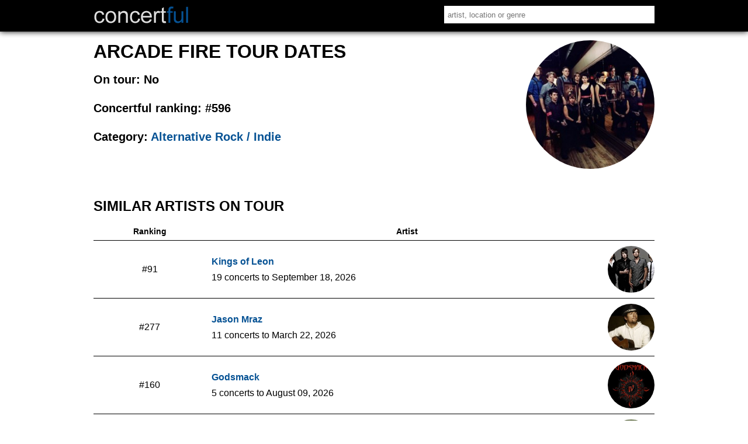

--- FILE ---
content_type: text/html
request_url: https://concertful.com/tour/arcade-fire/
body_size: 4861
content:
<!DOCTYPE html>
<html lang="en">
<head>
<!-- TradeDoubler site verification 3217846 -->
<meta http-equiv="content-type" content="text/html; charset=UTF-8" />
<meta name="viewport" content="width=device-width, initial-scale=1, user-scalable=yes" />
<title>Arcade Fire Tour Dates, Tickets &amp; Concerts 2026 - Concertful</title>
<meta name="description" content="Find Arcade Fire's upcoming U.S. and international tour dates and tickets for 2026. View all upcoming concerts on Concertful." />
<meta name="msvalidate.01" content="E91C740EC142E6C8A60644F0C2A28614" />
<meta name="google-site-verification" content="GtT3Tavo8GHH3LAMqKflr2q7vVq4WpZeXKUqClxysdM" />
<meta name="B-verify" content="d0d093f1b69af6ad3e7e612e3c0cdc5380099b30" />
<meta name="application-name" content="Concertful" />
<meta property="og:site_name" content="Concertful" />
<meta property="og:type" content="website" />
<meta property="og:title" content="Arcade Fire Tour Dates, Tickets &amp; Concerts 2026 - Concertful" />
<meta property="og:description" content="Find Arcade Fire's upcoming U.S. and international tour dates and tickets for 2026. View all upcoming concerts on Concertful." />
<meta property="og:url" content="https://concertful.com/tour/arcade-fire/" />
<meta property="og:image" content="/public/foto/large/arcade-fire.jpg" />
<meta property="fb:app_id" content="110613035654330" />
<link rel="canonical" href="https://concertful.com/tour/arcade-fire/"/>
<link rel="stylesheet" type="text/css" href="/public/styles/nstyle.css?n"/>
<link rel="ICON" href="/public/images/icons/favicon.ico" />
<link rel="apple-touch-icon" sizes="180x180" href="/public/images/icons/apple-touch-icon.png">
<link rel="icon" type="image/png" href="/public/images/icons/favicon-32x32.png" sizes="32x32">
<link rel="icon" type="image/png" href="/public/images/icons/favicon-16x16.png" sizes="16x16">
<link rel="icon" href="/public/images/icons/icon-hires.png" sizes="192x192" />
<meta name="apple-mobile-web-app-capable" content="yes">
<meta name="mobile-web-app-capable" content="yes">
</head>
<body itemscope="itemscope" itemtype="http://schema.org/WebPage">
<div id="content">
	<div id="header">
		<div id="header_main">
			<div id="logo">
				 <a href="/"><img src="/public/images/logo.gif" alt="Concertful" title="Concertful"/></a>
			</div>
			<div id="search">
				<form method="get" action="/search">
					<input type="text" name="q" id="search_input" autocomplete="off" onkeyup="showResultMain(this.value)" value="" placeholder="artist, location or genre"/>
				</form>
				<div id="livesearchmain"></div>
			</div>
			<div class="clear"></div>
		</div>
		<div class="clear"></div>
	</div>

<div id="main">
	<div id="left">
<span id="name_seo" title="arcade-fire"></span>
<div>
<div id="artist_box">
	<img class="artist_img" src="/public/foto/large/arcade-fire.jpg" alt="Arcade Fire" title="Arcade Fire"/>
	<h1>Arcade Fire tour dates</h1>
	<ul>
		<li>On tour: No</li>
		<li>Concertful ranking: #596</li>			
		<li>Category: <a href="/categories/alternative-rock">Alternative Rock / Indie</a></li>
	</ul>
</div>
    <script type="application/ld+json">[{"@context":"http://schema.org","@type":"MusicGroup","genre":"Alternative Rock / Indie","name":"Arcade Fire","url":"http://concertful.com/tour/arcade-fire/","image":"http://concertful.com/public/foto/large/arcade-fire.jpg","sameAs":"http://www.arcadefire.com"}]</script>
</div>
<div class="bigbox">
</div>
<div class="bigbox">
<h2 id="similar">Similar artists on tour</h2>

<table class="artistListing">
	<thead>
		<tr>
			<th>Ranking</th>
			<th>Artist</th>
			<th></th>
		</tr>
	</thead>
	<tbody>
			<tr class="artistListingRow">
			<td class="aln"><span>#91</span></td>
			<td class="alt">
				<span><a href="/tour/kings-of-leon/">Kings of Leon</a> </span>
				<abbr>19 concerts to September 18, 2026 </abbr>
						</td>	
			<td class="ali"><img src="/public/foto/medium/kings-of-leon.jpg" alt="Kings of Leon" /></td>
					</tr>
	</tbody>
		<tr class="artistListingRow">
			<td class="aln"><span>#277</span></td>
			<td class="alt">
				<span><a href="/tour/jason-mraz/">Jason Mraz</a> </span>
				<abbr>11 concerts to March 22, 2026 </abbr>
						</td>	
			<td class="ali"><img src="/public/foto/medium/jason-mraz.jpg" alt="Jason Mraz" /></td>
					</tr>
	</tbody>
		<tr class="artistListingRow">
			<td class="aln"><span>#160</span></td>
			<td class="alt">
				<span><a href="/tour/godsmack/">Godsmack</a> </span>
				<abbr>5 concerts to August 09, 2026 </abbr>
						</td>	
			<td class="ali"><img src="/public/foto/medium/godsmack.jpg" alt="Godsmack" /></td>
					</tr>
	</tbody>
		<tr class="artistListingRow">
			<td class="aln"><span>#577</span></td>
			<td class="alt">
				<span><a href="/tour/phish/">Phish</a> </span>
				<abbr>10 concerts to May 02, 2026 </abbr>
						</td>	
			<td class="ali"><img src="/public/foto/medium/phish.jpg" alt="Phish" /></td>
					</tr>
	</tbody>
		<tr class="artistListingRow">
			<td class="aln"><span>#288</span></td>
			<td class="alt">
				<span><a href="/tour/aaron-lewis/">Aaron Lewis</a> </span>
				<abbr>49 concerts to August 15, 2026 </abbr>
						</td>	
			<td class="ali"><img src="/public/foto/medium/aaron-lewis.jpg" alt="Aaron Lewis" /></td>
					</tr>
	</tbody>
		<tr class="artistListingRow">
			<td class="aln"><span>#513</span></td>
			<td class="alt">
				<span><a href="/tour/a-perfect-circle/">A Perfect Circle</a> </span>
				<abbr>22 concerts to July 08, 2026 </abbr>
						</td>	
			<td class="ali"><img src="/public/foto/medium/a-perfect-circle.jpg" alt="A Perfect Circle" /></td>
					</tr>
	</tbody>
		<tr class="artistListingRow">
			<td class="aln"><span>#148</span></td>
			<td class="alt">
				<span><a href="/tour/my-chemical-romance/">My Chemical Romance</a> </span>
				<abbr>40 concerts to October 31, 2026 </abbr>
						</td>	
			<td class="ali"><img src="/public/foto/medium/my-chemical-romance.jpg" alt="My Chemical Romance" /></td>
					</tr>
	</tbody>
		<tr class="artistListingRow">
			<td class="aln"><span>#685</span></td>
			<td class="alt">
				<span><a href="/tour/dashboard-confessional/">Dashboard Confessional</a> </span>
				<abbr>18 concerts to July 17, 2026 </abbr>
						</td>	
			<td class="ali"><img src="/public/foto/medium/dashboard-confessional.jpg" alt="Dashboard Confessional" /></td>
					</tr>
	</tbody>
</table><a class="pasek" href="/categories/alternative-rock">More Alternative Rock / Indie Tours >></a>
</div>
<div class="clear"></div>
<div class="bigbox">
						<h2>Arcade Fire past concerts</h2>
	<table class="eventList">
	<thead>
		<tr>
			<th>Date</th>
			<th>Concert</th>
			<th></th>
		</tr>
	</thead>
	<tbody>
			<tr class="eventRow">
			<td class="eventDate">
				<span class="eventWday">Mon</span>
				<span class="eventDayMonth">May 05</span>
				<span class="eventYear">2025</span>
			</td>
			<td class="eventInfo">
				<span class="eventInfoSpan">
					<span class="eventName">
																		<a href="/event/878153">Arcade Fire</a>
					</span>
															<span class="eventLocation">
						<span>
							<span class="eventVenue">The Met</span> <abbr class="middot">&middot;</abbr> 
							<span class="eventCity">
								Philadelphia, 
															PA, 
															US						
							</span>
						</span>
					</span>
												</span>
			</td>
			<td class="eventImg">
						>
									</td>
		</tr>
			<tr class="eventRow">
			<td class="eventDate">
				<span class="eventWday">Sun</span>
				<span class="eventDayMonth">May 04</span>
				<span class="eventYear">2025</span>
			</td>
			<td class="eventInfo">
				<span class="eventInfoSpan">
					<span class="eventName">
																		<a href="/event/878152">Arcade Fire</a>
					</span>
															<span class="eventLocation">
						<span>
							<span class="eventVenue">Brooklyn Paramount</span> <abbr class="middot">&middot;</abbr> 
							<span class="eventCity">
								New York City, 
															NY, 
															US						
							</span>
						</span>
					</span>
												</span>
			</td>
			<td class="eventImg">
						>
									</td>
		</tr>
			<tr class="eventRow">
			<td class="eventDate">
				<span class="eventWday">Thu</span>
				<span class="eventDayMonth">May 01</span>
				<span class="eventYear">2025</span>
			</td>
			<td class="eventInfo">
				<span class="eventInfoSpan">
					<span class="eventName">
																		<a href="/event/878151">Arcade Fire</a>
					</span>
															<span class="eventLocation">
						<span>
							<span class="eventVenue">Massey Hall</span> <abbr class="middot">&middot;</abbr> 
							<span class="eventCity">
								Toronto, 
															Canada						
							</span>
						</span>
					</span>
												</span>
			</td>
			<td class="eventImg">
						>
									</td>
		</tr>
			<tr class="eventRow">
			<td class="eventDate">
				<span class="eventWday">Wed</span>
				<span class="eventDayMonth">Apr 30</span>
				<span class="eventYear">2025</span>
			</td>
			<td class="eventInfo">
				<span class="eventInfoSpan">
					<span class="eventName">
																		<a href="/event/878150">Arcade Fire</a>
					</span>
															<span class="eventLocation">
						<span>
							<span class="eventVenue">L'Olympia De Montreal</span> <abbr class="middot">&middot;</abbr> 
							<span class="eventCity">
								Montreal, 
															Canada						
							</span>
						</span>
					</span>
												</span>
			</td>
			<td class="eventImg">
						>
									</td>
		</tr>
			<tr class="eventRow">
			<td class="eventDate">
				<span class="eventWday">Tue</span>
				<span class="eventDayMonth">Apr 29</span>
				<span class="eventYear">2025</span>
			</td>
			<td class="eventInfo">
				<span class="eventInfoSpan">
					<span class="eventName">
																		<a href="/event/878149">Arcade Fire</a>
					</span>
															<span class="eventLocation">
						<span>
							<span class="eventVenue">L'Olympia De Montreal</span> <abbr class="middot">&middot;</abbr> 
							<span class="eventCity">
								Montreal, 
															Canada						
							</span>
						</span>
					</span>
												</span>
			</td>
			<td class="eventImg">
						>
									</td>
		</tr>
			<tr class="eventRow">
			<td class="eventDate">
				<span class="eventWday">Sat</span>
				<span class="eventDayMonth">Apr 26</span>
				<span class="eventYear">2025</span>
			</td>
			<td class="eventInfo">
				<span class="eventInfoSpan">
					<span class="eventName">
																		<a href="/event/833455">High Water Festival</a>
					</span>
															<span class="eventLocation">
						<span>
							<span class="eventVenue">Riverfront Park</span> <abbr class="middot">&middot;</abbr> 
							<span class="eventCity">
								North Charleston, 
															SC, 
															US						
							</span>
						</span>
					</span>
												</span>
			</td>
			<td class="eventImg">
						>
									</td>
		</tr>
			<tr class="eventRow">
			<td class="eventDate">
				<span class="eventWday">Wed</span>
				<span class="eventDayMonth">Apr 23</span>
				<span class="eventYear">2025</span>
			</td>
			<td class="eventInfo">
				<span class="eventInfoSpan">
					<span class="eventName">
																		<a href="/event/878148">Arcade Fire</a>
					</span>
															<span class="eventLocation">
						<span>
							<span class="eventVenue">Teatro Metropolitan</span> <abbr class="middot">&middot;</abbr> 
							<span class="eventCity">
								Mexico City, 
															Mexico						
							</span>
						</span>
					</span>
												</span>
			</td>
			<td class="eventImg">
						>
									</td>
		</tr>
			<tr class="eventRow">
			<td class="eventDate">
				<span class="eventWday">Tue</span>
				<span class="eventDayMonth">Apr 22</span>
				<span class="eventYear">2025</span>
			</td>
			<td class="eventInfo">
				<span class="eventInfoSpan">
					<span class="eventName">
																		<a href="/event/878147">Arcade Fire</a>
					</span>
															<span class="eventLocation">
						<span>
							<span class="eventVenue">Teatro Metropolitan</span> <abbr class="middot">&middot;</abbr> 
							<span class="eventCity">
								Mexico City, 
															Mexico						
							</span>
						</span>
					</span>
												</span>
			</td>
			<td class="eventImg">
						>
									</td>
		</tr>
			<tr class="eventRow">
			<td class="eventDate">
				<span class="eventWday">Mon</span>
				<span class="eventDayMonth">Sep 16</span>
				<span class="eventYear">2024</span>
			</td>
			<td class="eventInfo">
				<span class="eventInfoSpan">
					<span class="eventName">
																		<a href="/event/789614">Arcade Fire</a>
					</span>
															<span class="eventLocation">
						<span>
							<span class="eventVenue">Red Rocks Amphitheatre</span> <abbr class="middot">&middot;</abbr> 
							<span class="eventCity">
								Morrison, 
															CO, 
															US						
							</span>
						</span>
					</span>
												</span>
			</td>
			<td class="eventImg">
						>
									</td>
		</tr>
			<tr class="eventRow">
			<td class="eventDate">
				<span class="eventWday">Thu</span>
				<span class="eventDayMonth">Jul 11</span>
				<span class="eventYear">2024</span>
			</td>
			<td class="eventInfo">
				<span class="eventInfoSpan">
					<span class="eventName">
																		<a href="/event/745374">NOS Alive!</a>
					</span>
															<span class="eventLocation">
						<span>
							<span class="eventVenue">Passeio Marítimo de Algés</span> <abbr class="middot">&middot;</abbr> 
							<span class="eventCity">
								Lisbon, 
															Portugal						
							</span>
						</span>
					</span>
												</span>
			</td>
			<td class="eventImg">
						>
									</td>
		</tr>
			<tr class="eventRow">
			<td class="eventDate">
				<span class="eventWday">Fri</span>
				<span class="eventDayMonth">Jul 05</span>
				<span class="eventYear">2024</span>
			</td>
			<td class="eventInfo">
				<span class="eventInfoSpan">
					<span class="eventName">
																		<a href="/event/777517">Arcade Fire</a>
					</span>
															<span class="eventLocation">
						<span>
							<span class="eventVenue">O2 Academy Brixton</span> <abbr class="middot">&middot;</abbr> 
							<span class="eventCity">
								London, 
															United Kingdom						
							</span>
						</span>
					</span>
												</span>
			</td>
			<td class="eventImg">
						>
									</td>
		</tr>
			<tr class="eventRow">
			<td class="eventDate">
				<span class="eventWday">Thu</span>
				<span class="eventDayMonth">Jul 04</span>
				<span class="eventYear">2024</span>
			</td>
			<td class="eventInfo">
				<span class="eventInfoSpan">
					<span class="eventName">
																		<a href="/event/777516">Arcade Fire</a>
					</span>
															<span class="eventLocation">
						<span>
							<span class="eventVenue">O2 Academy Brixton</span> <abbr class="middot">&middot;</abbr> 
							<span class="eventCity">
								London, 
															United Kingdom						
							</span>
						</span>
					</span>
												</span>
			</td>
			<td class="eventImg">
						>
									</td>
		</tr>
			<tr class="eventRow">
			<td class="eventDate">
				<span class="eventWday">Tue</span>
				<span class="eventDayMonth">Jul 02</span>
				<span class="eventYear">2024</span>
			</td>
			<td class="eventInfo">
				<span class="eventInfoSpan">
					<span class="eventName">
																		<a href="/event/765164">Arcade Fire</a>
					</span>
															<span class="eventLocation">
						<span>
							<span class="eventVenue">Rho Fiera Milano</span> <abbr class="middot">&middot;</abbr> 
							<span class="eventCity">
								Milan, 
															Italy						
							</span>
						</span>
					</span>
												</span>
			</td>
			<td class="eventImg">
						>
									</td>
		</tr>
			<tr class="eventRow">
			<td class="eventDate">
				<span class="eventWday">Fri</span>
				<span class="eventDayMonth">May 03</span>
				<span class="eventYear">2024</span>
			</td>
			<td class="eventInfo">
				<span class="eventInfoSpan">
					<span class="eventName">
																		<a href="/event/738521">Shaky Knees Music Festival</a>
					</span>
															<span class="eventLocation">
						<span>
							<span class="eventVenue">Central Park</span> <abbr class="middot">&middot;</abbr> 
							<span class="eventCity">
								Atlanta, 
															GA, 
															US						
							</span>
						</span>
					</span>
												</span>
			</td>
			<td class="eventImg">
						>
									</td>
		</tr>
			<tr class="eventRow">
			<td class="eventDate">
				<span class="eventWday">Fri</span>
				<span class="eventDayMonth">Mar 22</span>
				<span class="eventYear">2024</span>
			</td>
			<td class="eventInfo">
				<span class="eventInfoSpan">
					<span class="eventName">
																		<a href="/event/747661">Lollapalooza Brazil</a>
					</span>
															<span class="eventLocation">
						<span>
							<span class="eventVenue">Autodromo Jose Carlos Pace (Interlagos)</span> <abbr class="middot">&middot;</abbr> 
							<span class="eventCity">
								Sao Paulo, 
															Brazil						
							</span>
						</span>
					</span>
												</span>
			</td>
			<td class="eventImg">
						>
									</td>
		</tr>
			<tr class="eventRow">
			<td class="eventDate">
				<span class="eventWday">Fri</span>
				<span class="eventDayMonth">Mar 15</span>
				<span class="eventYear">2024</span>
			</td>
			<td class="eventInfo">
				<span class="eventInfoSpan">
					<span class="eventName">
																		<a href="/event/747663">Lollapalooza Argentina</a>
					</span>
															<span class="eventLocation">
						<span>
							<span class="eventVenue">Hipódromo de San Isidro</span> <abbr class="middot">&middot;</abbr> 
							<span class="eventCity">
								Buenos Aires, 
															Argentina						
							</span>
						</span>
					</span>
												</span>
			</td>
			<td class="eventImg">
						>
									</td>
		</tr>
			<tr class="eventRow">
			<td class="eventDate">
				<span class="eventWday">Fri</span>
				<span class="eventDayMonth">Mar 15</span>
				<span class="eventYear">2024</span>
			</td>
			<td class="eventInfo">
				<span class="eventInfoSpan">
					<span class="eventName">
																		<a href="/event/747664">Lollapalooza Chile</a>
					</span>
															<span class="eventLocation">
						<span>
							<span class="eventVenue">Parque Cerrillos</span> <abbr class="middot">&middot;</abbr> 
							<span class="eventCity">
								Santiago, 
															Chile						
							</span>
						</span>
					</span>
												</span>
			</td>
			<td class="eventImg">
						>
									</td>
		</tr>
			<tr class="eventRow">
			<td class="eventDate">
				<span class="eventWday">Thu</span>
				<span class="eventDayMonth">Aug 31</span>
				<span class="eventYear">2023</span>
			</td>
			<td class="eventInfo">
				<span class="eventInfoSpan">
					<span class="eventName">
																		<a href="/event/670970">Cala Mijas Festival</a>
					</span>
															<span class="eventLocation">
						<span>
							<span class="eventVenue">La Cala De Mijas</span> <abbr class="middot">&middot;</abbr> 
							<span class="eventCity">
								Malaga, 
															Spain						
							</span>
						</span>
					</span>
												</span>
			</td>
			<td class="eventImg">
						>
									</td>
		</tr>
			<tr class="eventRow">
			<td class="eventDate">
				<span class="eventWday">Thu</span>
				<span class="eventDayMonth">Aug 31</span>
				<span class="eventYear">2023</span>
			</td>
			<td class="eventInfo">
				<span class="eventInfoSpan">
					<span class="eventName">
																		<a href="/event/708071">MEO Kalorama Festival</a>
					</span>
															<span class="eventLocation">
						<span>
							<span class="eventVenue">Bela Vista Park</span> <abbr class="middot">&middot;</abbr> 
							<span class="eventCity">
								Lisbon, 
															Portugal						
							</span>
						</span>
					</span>
												</span>
			</td>
			<td class="eventImg">
						>
									</td>
		</tr>
			<tr class="eventRow">
			<td class="eventDate">
				<span class="eventWday">Sat</span>
				<span class="eventDayMonth">Dec 03</span>
				<span class="eventYear">2022</span>
			</td>
			<td class="eventInfo">
				<span class="eventInfoSpan">
					<span class="eventName">
												 
																																										
												<a href="/event/624534">Arcade Fire with Beck</a>
					</span>
																											
																<span class="eventLocation">
						<span>
							<span class="eventVenue">Centre Bell</span> <abbr class="middot">&middot;</abbr> 
							<span class="eventCity">
								Montreal, 
															Canada						
							</span>
						</span>
					</span>
												</span>
			</td>
			<td class="eventImg">
						>
									</td>
		</tr>
		</tbody>
</table>			<a class="pasek" href="/tour/arcade-fire/past">See all 308 past concerts >></a>	
	</div>

</div>
<div id="right">


<div class="clear"></div>
 </div>		
		<div class="clear"></div>
	</div>
	<div class="clear"></div>
	<div class="footer">
		<p>
			<a href="/top">Top Tours</a> &middot; 
			<a href="/announced">Just Announced</a> &middot; 
			<a href="/area/united-states/">USA</a> &middot; 
			<a href="/area/europe/">Europe</a> &middot; 
			<a href="/tour-dates/2026">2026 Tours</a>
		</p>
		<p><a href="/terms" rel="nofollow">Terms of Service</a> &middot; <a href="/privacy" rel="nofollow">Privacy and Cookie Policy</a> &middot; <a href="/contact" rel="nofollow">Contact</a><br />
&copy; Concertful</p>
	</div>
</div> 
<script src="https://ajax.googleapis.com/ajax/libs/jquery/3.2.1/jquery.min.js"></script>
<script>
function tickets(id){
	url="https://concertful.com/ajax/tickets/id/"+id;
	$.ajax({
		type: "POST",
		url: url,
		beforeSend:function(){
		},
		dataType: "html",
		success: function(msg){
			
			if(parseInt(msg)!=0)
			{
				$('#aff').html(msg);
			}
		}		
	});
}
function showResult(str){
	url="https://concertful.com/ajax/livesearch/q/"+str;
	$.ajax({
		type: "POST",
		url: url,
		beforeSend:function(){
		},
		dataType: "html",
		success: function(msg){
			
			if(parseInt(msg)!=0)
			{
				$('#livesearch').html(msg);
			}
		}		
	});
}
$(function() {
   $("#location").focusout(function(e){
		setTimeout(function() {$('#livesearch').html("");}, 500); 
});
 });
function searcherRedirect(link){
	from=$('#datepicker').val();
	category=$('#search_category').val();
	order=$('#order').val();
	arg=null;
	if(from!=null || category!=null || order!=null){
		arg='?from='+from+'&category='+category+'&order='+order;
	}
	if(link!=''){
		window.location.href = 'https://concertful.com'+link+arg;
	}
}
function showResultMain(str){
	url="https://concertful.com/ajax/livesearchmain/q/"+str;
	$.ajax({
		type: "POST",
		url: url,
		beforeSend:function(){
		},
		dataType: "html",
		success: function(msg){
			
			if(parseInt(msg)!=0)
			{
				$('#livesearchmain').html(msg);
			}
		}		
	});
}
$(function() {
   $("#search_input").focusout(function(e){
		setTimeout(function() {$('#livesearchmain').html("");}, 500); 
});
 });
function setCity(id){
    post('https://concertful.com/', {id_city: id});
}
function getLocation() {
	document.getElementById("geobutton").disabled = true;
	document.getElementById("geolocation_info").innerHTML = '<img style="width:38px;height:16px" src="https://concertful.com/public/images/ajax-loader.gif" alt="loading" />';
    if (navigator.geolocation) {
		navigator.geolocation.getCurrentPosition(function () {}, function () {}, {});
        navigator.geolocation.getCurrentPosition(showPosition, showError, {enableHighAccuracy: false, timeout : 10000, maximumAge: Infinity});
    } else { 
        document.getElementById("geolocation_info").innerHTML = "Geolocation is not supported by this browser.";
    }
}
function showPosition(position) {
    post('https://concertful.com/', {lat: position.coords.latitude, lon: position.coords.longitude});
}
function showError(error) {
	document.getElementById("geobutton").disabled = false;
	var x = document.getElementById("geolocation_info");
    switch(error.code) {
        case error.PERMISSION_DENIED:
            x.innerHTML = "User denied the request for Geolocation. Please, turn on the Geolocation."
            break;
        case error.POSITION_UNAVAILABLE:
            x.innerHTML = "Location information is unavailable."
            break;
        case error.TIMEOUT:
            x.innerHTML = "The request to get user location timed out."
            break;
        case error.UNKNOWN_ERROR:
            x.innerHTML = "An unknown error occurred."
            break;
    }
}
function post(path, parameters) {
    var form = $('<form></form>');
    form.attr("method", "post");
    form.attr("action", path);
    $.each(parameters, function(key, value) {
        var field = $('<input></input>');
        field.attr("type", "hidden");
        field.attr("name", key);
        field.attr("value", value);
        form.append(field);
    });
    $(document.body).append(form);
    form.submit();
}
function redirect(id){
	url="https://concertful.com/ajax/ticketredirect/id/"+id;
	$.ajax({
		type: "POST",
		url: url,
		beforeSend:function(){
		},
		dataType: "html",
		success: function(msg){			
			if(parseInt(msg)!=0)
			{
				window.location.href = msg;
			}
		}		
	});
}
function nearmain(){
	url="https://concertful.com/ajax/nearmain/";
	$.ajax({
		type: "GET",
		url: url,
		beforeSend:function(){
		},
		dataType: "html",
		success: function(msg){			
			if(parseInt(msg)!=0)
			{
				$('#nearmain').html(msg);
			}
		}		
	});
}
if ($('#aff').length) {
	$(function () {
	  $("#aff").ready(function() {
		tickets($('#id_event').attr('title'));
	  });
	});
}
if ($('#redirect').length) {
	$(function () {
	  $("#redirect").ready(function() {
		redirect($('#id_ticket').attr('title'));
	  });
	});
}
if ($('#location').length) {
	$(function () {
		$("#location").ready(function() {
		c1=$('#c1').attr('title');
		c2=$('#c2').attr('title');
		c3=$('#c3').attr('title');
		if(c2){$('#location').attr('placeholder', c2);}
		else if(c3){$('#location').attr('placeholder', c3);}
		else if(c1){$('#location').attr('placeholder', c1);}
		});
	});
}
$("#geo_change_button").click(function(){
    $("#geo_change_box").toggle();
});	
if ($('#nearmain').length) {
	$(function () {
	  $("#nearmain").ready(function() {
		nearmain();
	  });
	});
}
$('.eventRow').click( function() {
    window.location = $(this).find('a').attr('href');
}).hover( function() {
    $(this).toggleClass('hover');
});
$('.artistListingRow').click( function() {
    window.location = $(this).find('a').attr('href');
}).hover( function() {
    $(this).toggleClass('hover');
});
$(function() {
   $("#datepicker").change(function() {
     $("form").submit();
   });
 });
 $(function() {
   $("#order").change(function() {
     $("form").submit();
   });
 });
  $(function() {
   $("#search_category").change(function() {
     $("form").submit();
   });
 });
</script>
<script defer src="https://static.cloudflareinsights.com/beacon.min.js/vcd15cbe7772f49c399c6a5babf22c1241717689176015" integrity="sha512-ZpsOmlRQV6y907TI0dKBHq9Md29nnaEIPlkf84rnaERnq6zvWvPUqr2ft8M1aS28oN72PdrCzSjY4U6VaAw1EQ==" data-cf-beacon='{"version":"2024.11.0","token":"4609fde19d2b441d85cb279b9642e597","r":1,"server_timing":{"name":{"cfCacheStatus":true,"cfEdge":true,"cfExtPri":true,"cfL4":true,"cfOrigin":true,"cfSpeedBrain":true},"location_startswith":null}}' crossorigin="anonymous"></script>
</body>
</html>